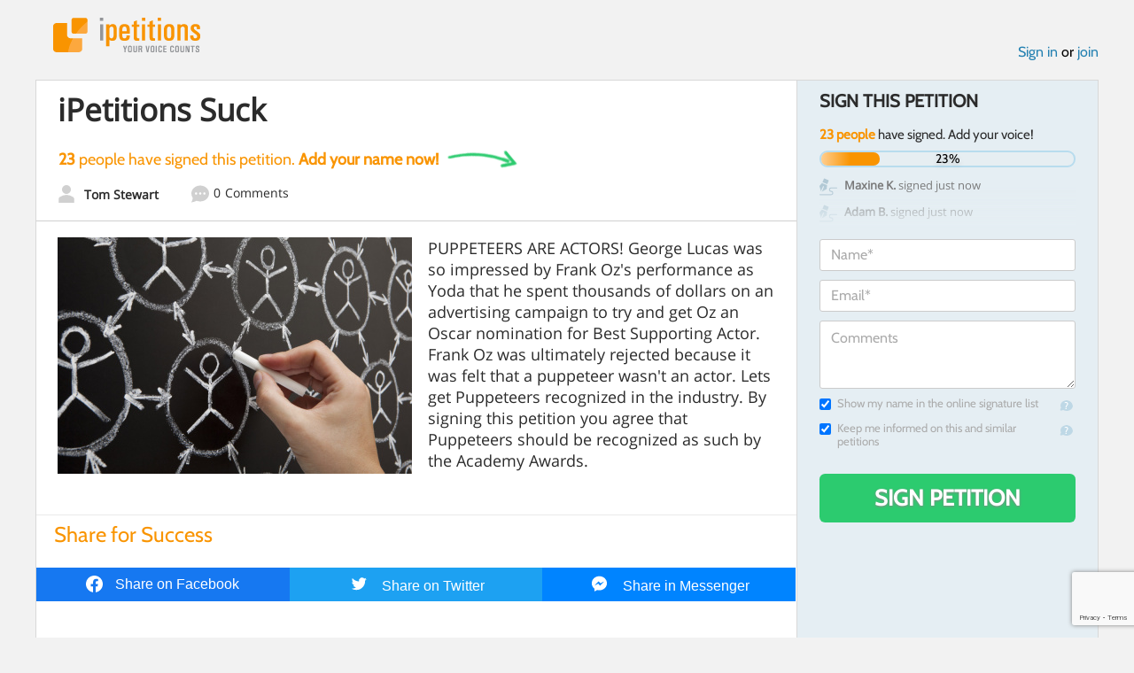

--- FILE ---
content_type: text/html; charset=utf-8
request_url: https://www.google.com/recaptcha/api2/anchor?ar=1&k=6LcFiWspAAAAAC7kwjTJ-C25bnrLYUjPVW3kG27E&co=aHR0cHM6Ly93d3cuaXBldGl0aW9ucy5jb206NDQz&hl=en&v=PoyoqOPhxBO7pBk68S4YbpHZ&size=invisible&anchor-ms=20000&execute-ms=30000&cb=j3cqv8x8cpfe
body_size: 48974
content:
<!DOCTYPE HTML><html dir="ltr" lang="en"><head><meta http-equiv="Content-Type" content="text/html; charset=UTF-8">
<meta http-equiv="X-UA-Compatible" content="IE=edge">
<title>reCAPTCHA</title>
<style type="text/css">
/* cyrillic-ext */
@font-face {
  font-family: 'Roboto';
  font-style: normal;
  font-weight: 400;
  font-stretch: 100%;
  src: url(//fonts.gstatic.com/s/roboto/v48/KFO7CnqEu92Fr1ME7kSn66aGLdTylUAMa3GUBHMdazTgWw.woff2) format('woff2');
  unicode-range: U+0460-052F, U+1C80-1C8A, U+20B4, U+2DE0-2DFF, U+A640-A69F, U+FE2E-FE2F;
}
/* cyrillic */
@font-face {
  font-family: 'Roboto';
  font-style: normal;
  font-weight: 400;
  font-stretch: 100%;
  src: url(//fonts.gstatic.com/s/roboto/v48/KFO7CnqEu92Fr1ME7kSn66aGLdTylUAMa3iUBHMdazTgWw.woff2) format('woff2');
  unicode-range: U+0301, U+0400-045F, U+0490-0491, U+04B0-04B1, U+2116;
}
/* greek-ext */
@font-face {
  font-family: 'Roboto';
  font-style: normal;
  font-weight: 400;
  font-stretch: 100%;
  src: url(//fonts.gstatic.com/s/roboto/v48/KFO7CnqEu92Fr1ME7kSn66aGLdTylUAMa3CUBHMdazTgWw.woff2) format('woff2');
  unicode-range: U+1F00-1FFF;
}
/* greek */
@font-face {
  font-family: 'Roboto';
  font-style: normal;
  font-weight: 400;
  font-stretch: 100%;
  src: url(//fonts.gstatic.com/s/roboto/v48/KFO7CnqEu92Fr1ME7kSn66aGLdTylUAMa3-UBHMdazTgWw.woff2) format('woff2');
  unicode-range: U+0370-0377, U+037A-037F, U+0384-038A, U+038C, U+038E-03A1, U+03A3-03FF;
}
/* math */
@font-face {
  font-family: 'Roboto';
  font-style: normal;
  font-weight: 400;
  font-stretch: 100%;
  src: url(//fonts.gstatic.com/s/roboto/v48/KFO7CnqEu92Fr1ME7kSn66aGLdTylUAMawCUBHMdazTgWw.woff2) format('woff2');
  unicode-range: U+0302-0303, U+0305, U+0307-0308, U+0310, U+0312, U+0315, U+031A, U+0326-0327, U+032C, U+032F-0330, U+0332-0333, U+0338, U+033A, U+0346, U+034D, U+0391-03A1, U+03A3-03A9, U+03B1-03C9, U+03D1, U+03D5-03D6, U+03F0-03F1, U+03F4-03F5, U+2016-2017, U+2034-2038, U+203C, U+2040, U+2043, U+2047, U+2050, U+2057, U+205F, U+2070-2071, U+2074-208E, U+2090-209C, U+20D0-20DC, U+20E1, U+20E5-20EF, U+2100-2112, U+2114-2115, U+2117-2121, U+2123-214F, U+2190, U+2192, U+2194-21AE, U+21B0-21E5, U+21F1-21F2, U+21F4-2211, U+2213-2214, U+2216-22FF, U+2308-230B, U+2310, U+2319, U+231C-2321, U+2336-237A, U+237C, U+2395, U+239B-23B7, U+23D0, U+23DC-23E1, U+2474-2475, U+25AF, U+25B3, U+25B7, U+25BD, U+25C1, U+25CA, U+25CC, U+25FB, U+266D-266F, U+27C0-27FF, U+2900-2AFF, U+2B0E-2B11, U+2B30-2B4C, U+2BFE, U+3030, U+FF5B, U+FF5D, U+1D400-1D7FF, U+1EE00-1EEFF;
}
/* symbols */
@font-face {
  font-family: 'Roboto';
  font-style: normal;
  font-weight: 400;
  font-stretch: 100%;
  src: url(//fonts.gstatic.com/s/roboto/v48/KFO7CnqEu92Fr1ME7kSn66aGLdTylUAMaxKUBHMdazTgWw.woff2) format('woff2');
  unicode-range: U+0001-000C, U+000E-001F, U+007F-009F, U+20DD-20E0, U+20E2-20E4, U+2150-218F, U+2190, U+2192, U+2194-2199, U+21AF, U+21E6-21F0, U+21F3, U+2218-2219, U+2299, U+22C4-22C6, U+2300-243F, U+2440-244A, U+2460-24FF, U+25A0-27BF, U+2800-28FF, U+2921-2922, U+2981, U+29BF, U+29EB, U+2B00-2BFF, U+4DC0-4DFF, U+FFF9-FFFB, U+10140-1018E, U+10190-1019C, U+101A0, U+101D0-101FD, U+102E0-102FB, U+10E60-10E7E, U+1D2C0-1D2D3, U+1D2E0-1D37F, U+1F000-1F0FF, U+1F100-1F1AD, U+1F1E6-1F1FF, U+1F30D-1F30F, U+1F315, U+1F31C, U+1F31E, U+1F320-1F32C, U+1F336, U+1F378, U+1F37D, U+1F382, U+1F393-1F39F, U+1F3A7-1F3A8, U+1F3AC-1F3AF, U+1F3C2, U+1F3C4-1F3C6, U+1F3CA-1F3CE, U+1F3D4-1F3E0, U+1F3ED, U+1F3F1-1F3F3, U+1F3F5-1F3F7, U+1F408, U+1F415, U+1F41F, U+1F426, U+1F43F, U+1F441-1F442, U+1F444, U+1F446-1F449, U+1F44C-1F44E, U+1F453, U+1F46A, U+1F47D, U+1F4A3, U+1F4B0, U+1F4B3, U+1F4B9, U+1F4BB, U+1F4BF, U+1F4C8-1F4CB, U+1F4D6, U+1F4DA, U+1F4DF, U+1F4E3-1F4E6, U+1F4EA-1F4ED, U+1F4F7, U+1F4F9-1F4FB, U+1F4FD-1F4FE, U+1F503, U+1F507-1F50B, U+1F50D, U+1F512-1F513, U+1F53E-1F54A, U+1F54F-1F5FA, U+1F610, U+1F650-1F67F, U+1F687, U+1F68D, U+1F691, U+1F694, U+1F698, U+1F6AD, U+1F6B2, U+1F6B9-1F6BA, U+1F6BC, U+1F6C6-1F6CF, U+1F6D3-1F6D7, U+1F6E0-1F6EA, U+1F6F0-1F6F3, U+1F6F7-1F6FC, U+1F700-1F7FF, U+1F800-1F80B, U+1F810-1F847, U+1F850-1F859, U+1F860-1F887, U+1F890-1F8AD, U+1F8B0-1F8BB, U+1F8C0-1F8C1, U+1F900-1F90B, U+1F93B, U+1F946, U+1F984, U+1F996, U+1F9E9, U+1FA00-1FA6F, U+1FA70-1FA7C, U+1FA80-1FA89, U+1FA8F-1FAC6, U+1FACE-1FADC, U+1FADF-1FAE9, U+1FAF0-1FAF8, U+1FB00-1FBFF;
}
/* vietnamese */
@font-face {
  font-family: 'Roboto';
  font-style: normal;
  font-weight: 400;
  font-stretch: 100%;
  src: url(//fonts.gstatic.com/s/roboto/v48/KFO7CnqEu92Fr1ME7kSn66aGLdTylUAMa3OUBHMdazTgWw.woff2) format('woff2');
  unicode-range: U+0102-0103, U+0110-0111, U+0128-0129, U+0168-0169, U+01A0-01A1, U+01AF-01B0, U+0300-0301, U+0303-0304, U+0308-0309, U+0323, U+0329, U+1EA0-1EF9, U+20AB;
}
/* latin-ext */
@font-face {
  font-family: 'Roboto';
  font-style: normal;
  font-weight: 400;
  font-stretch: 100%;
  src: url(//fonts.gstatic.com/s/roboto/v48/KFO7CnqEu92Fr1ME7kSn66aGLdTylUAMa3KUBHMdazTgWw.woff2) format('woff2');
  unicode-range: U+0100-02BA, U+02BD-02C5, U+02C7-02CC, U+02CE-02D7, U+02DD-02FF, U+0304, U+0308, U+0329, U+1D00-1DBF, U+1E00-1E9F, U+1EF2-1EFF, U+2020, U+20A0-20AB, U+20AD-20C0, U+2113, U+2C60-2C7F, U+A720-A7FF;
}
/* latin */
@font-face {
  font-family: 'Roboto';
  font-style: normal;
  font-weight: 400;
  font-stretch: 100%;
  src: url(//fonts.gstatic.com/s/roboto/v48/KFO7CnqEu92Fr1ME7kSn66aGLdTylUAMa3yUBHMdazQ.woff2) format('woff2');
  unicode-range: U+0000-00FF, U+0131, U+0152-0153, U+02BB-02BC, U+02C6, U+02DA, U+02DC, U+0304, U+0308, U+0329, U+2000-206F, U+20AC, U+2122, U+2191, U+2193, U+2212, U+2215, U+FEFF, U+FFFD;
}
/* cyrillic-ext */
@font-face {
  font-family: 'Roboto';
  font-style: normal;
  font-weight: 500;
  font-stretch: 100%;
  src: url(//fonts.gstatic.com/s/roboto/v48/KFO7CnqEu92Fr1ME7kSn66aGLdTylUAMa3GUBHMdazTgWw.woff2) format('woff2');
  unicode-range: U+0460-052F, U+1C80-1C8A, U+20B4, U+2DE0-2DFF, U+A640-A69F, U+FE2E-FE2F;
}
/* cyrillic */
@font-face {
  font-family: 'Roboto';
  font-style: normal;
  font-weight: 500;
  font-stretch: 100%;
  src: url(//fonts.gstatic.com/s/roboto/v48/KFO7CnqEu92Fr1ME7kSn66aGLdTylUAMa3iUBHMdazTgWw.woff2) format('woff2');
  unicode-range: U+0301, U+0400-045F, U+0490-0491, U+04B0-04B1, U+2116;
}
/* greek-ext */
@font-face {
  font-family: 'Roboto';
  font-style: normal;
  font-weight: 500;
  font-stretch: 100%;
  src: url(//fonts.gstatic.com/s/roboto/v48/KFO7CnqEu92Fr1ME7kSn66aGLdTylUAMa3CUBHMdazTgWw.woff2) format('woff2');
  unicode-range: U+1F00-1FFF;
}
/* greek */
@font-face {
  font-family: 'Roboto';
  font-style: normal;
  font-weight: 500;
  font-stretch: 100%;
  src: url(//fonts.gstatic.com/s/roboto/v48/KFO7CnqEu92Fr1ME7kSn66aGLdTylUAMa3-UBHMdazTgWw.woff2) format('woff2');
  unicode-range: U+0370-0377, U+037A-037F, U+0384-038A, U+038C, U+038E-03A1, U+03A3-03FF;
}
/* math */
@font-face {
  font-family: 'Roboto';
  font-style: normal;
  font-weight: 500;
  font-stretch: 100%;
  src: url(//fonts.gstatic.com/s/roboto/v48/KFO7CnqEu92Fr1ME7kSn66aGLdTylUAMawCUBHMdazTgWw.woff2) format('woff2');
  unicode-range: U+0302-0303, U+0305, U+0307-0308, U+0310, U+0312, U+0315, U+031A, U+0326-0327, U+032C, U+032F-0330, U+0332-0333, U+0338, U+033A, U+0346, U+034D, U+0391-03A1, U+03A3-03A9, U+03B1-03C9, U+03D1, U+03D5-03D6, U+03F0-03F1, U+03F4-03F5, U+2016-2017, U+2034-2038, U+203C, U+2040, U+2043, U+2047, U+2050, U+2057, U+205F, U+2070-2071, U+2074-208E, U+2090-209C, U+20D0-20DC, U+20E1, U+20E5-20EF, U+2100-2112, U+2114-2115, U+2117-2121, U+2123-214F, U+2190, U+2192, U+2194-21AE, U+21B0-21E5, U+21F1-21F2, U+21F4-2211, U+2213-2214, U+2216-22FF, U+2308-230B, U+2310, U+2319, U+231C-2321, U+2336-237A, U+237C, U+2395, U+239B-23B7, U+23D0, U+23DC-23E1, U+2474-2475, U+25AF, U+25B3, U+25B7, U+25BD, U+25C1, U+25CA, U+25CC, U+25FB, U+266D-266F, U+27C0-27FF, U+2900-2AFF, U+2B0E-2B11, U+2B30-2B4C, U+2BFE, U+3030, U+FF5B, U+FF5D, U+1D400-1D7FF, U+1EE00-1EEFF;
}
/* symbols */
@font-face {
  font-family: 'Roboto';
  font-style: normal;
  font-weight: 500;
  font-stretch: 100%;
  src: url(//fonts.gstatic.com/s/roboto/v48/KFO7CnqEu92Fr1ME7kSn66aGLdTylUAMaxKUBHMdazTgWw.woff2) format('woff2');
  unicode-range: U+0001-000C, U+000E-001F, U+007F-009F, U+20DD-20E0, U+20E2-20E4, U+2150-218F, U+2190, U+2192, U+2194-2199, U+21AF, U+21E6-21F0, U+21F3, U+2218-2219, U+2299, U+22C4-22C6, U+2300-243F, U+2440-244A, U+2460-24FF, U+25A0-27BF, U+2800-28FF, U+2921-2922, U+2981, U+29BF, U+29EB, U+2B00-2BFF, U+4DC0-4DFF, U+FFF9-FFFB, U+10140-1018E, U+10190-1019C, U+101A0, U+101D0-101FD, U+102E0-102FB, U+10E60-10E7E, U+1D2C0-1D2D3, U+1D2E0-1D37F, U+1F000-1F0FF, U+1F100-1F1AD, U+1F1E6-1F1FF, U+1F30D-1F30F, U+1F315, U+1F31C, U+1F31E, U+1F320-1F32C, U+1F336, U+1F378, U+1F37D, U+1F382, U+1F393-1F39F, U+1F3A7-1F3A8, U+1F3AC-1F3AF, U+1F3C2, U+1F3C4-1F3C6, U+1F3CA-1F3CE, U+1F3D4-1F3E0, U+1F3ED, U+1F3F1-1F3F3, U+1F3F5-1F3F7, U+1F408, U+1F415, U+1F41F, U+1F426, U+1F43F, U+1F441-1F442, U+1F444, U+1F446-1F449, U+1F44C-1F44E, U+1F453, U+1F46A, U+1F47D, U+1F4A3, U+1F4B0, U+1F4B3, U+1F4B9, U+1F4BB, U+1F4BF, U+1F4C8-1F4CB, U+1F4D6, U+1F4DA, U+1F4DF, U+1F4E3-1F4E6, U+1F4EA-1F4ED, U+1F4F7, U+1F4F9-1F4FB, U+1F4FD-1F4FE, U+1F503, U+1F507-1F50B, U+1F50D, U+1F512-1F513, U+1F53E-1F54A, U+1F54F-1F5FA, U+1F610, U+1F650-1F67F, U+1F687, U+1F68D, U+1F691, U+1F694, U+1F698, U+1F6AD, U+1F6B2, U+1F6B9-1F6BA, U+1F6BC, U+1F6C6-1F6CF, U+1F6D3-1F6D7, U+1F6E0-1F6EA, U+1F6F0-1F6F3, U+1F6F7-1F6FC, U+1F700-1F7FF, U+1F800-1F80B, U+1F810-1F847, U+1F850-1F859, U+1F860-1F887, U+1F890-1F8AD, U+1F8B0-1F8BB, U+1F8C0-1F8C1, U+1F900-1F90B, U+1F93B, U+1F946, U+1F984, U+1F996, U+1F9E9, U+1FA00-1FA6F, U+1FA70-1FA7C, U+1FA80-1FA89, U+1FA8F-1FAC6, U+1FACE-1FADC, U+1FADF-1FAE9, U+1FAF0-1FAF8, U+1FB00-1FBFF;
}
/* vietnamese */
@font-face {
  font-family: 'Roboto';
  font-style: normal;
  font-weight: 500;
  font-stretch: 100%;
  src: url(//fonts.gstatic.com/s/roboto/v48/KFO7CnqEu92Fr1ME7kSn66aGLdTylUAMa3OUBHMdazTgWw.woff2) format('woff2');
  unicode-range: U+0102-0103, U+0110-0111, U+0128-0129, U+0168-0169, U+01A0-01A1, U+01AF-01B0, U+0300-0301, U+0303-0304, U+0308-0309, U+0323, U+0329, U+1EA0-1EF9, U+20AB;
}
/* latin-ext */
@font-face {
  font-family: 'Roboto';
  font-style: normal;
  font-weight: 500;
  font-stretch: 100%;
  src: url(//fonts.gstatic.com/s/roboto/v48/KFO7CnqEu92Fr1ME7kSn66aGLdTylUAMa3KUBHMdazTgWw.woff2) format('woff2');
  unicode-range: U+0100-02BA, U+02BD-02C5, U+02C7-02CC, U+02CE-02D7, U+02DD-02FF, U+0304, U+0308, U+0329, U+1D00-1DBF, U+1E00-1E9F, U+1EF2-1EFF, U+2020, U+20A0-20AB, U+20AD-20C0, U+2113, U+2C60-2C7F, U+A720-A7FF;
}
/* latin */
@font-face {
  font-family: 'Roboto';
  font-style: normal;
  font-weight: 500;
  font-stretch: 100%;
  src: url(//fonts.gstatic.com/s/roboto/v48/KFO7CnqEu92Fr1ME7kSn66aGLdTylUAMa3yUBHMdazQ.woff2) format('woff2');
  unicode-range: U+0000-00FF, U+0131, U+0152-0153, U+02BB-02BC, U+02C6, U+02DA, U+02DC, U+0304, U+0308, U+0329, U+2000-206F, U+20AC, U+2122, U+2191, U+2193, U+2212, U+2215, U+FEFF, U+FFFD;
}
/* cyrillic-ext */
@font-face {
  font-family: 'Roboto';
  font-style: normal;
  font-weight: 900;
  font-stretch: 100%;
  src: url(//fonts.gstatic.com/s/roboto/v48/KFO7CnqEu92Fr1ME7kSn66aGLdTylUAMa3GUBHMdazTgWw.woff2) format('woff2');
  unicode-range: U+0460-052F, U+1C80-1C8A, U+20B4, U+2DE0-2DFF, U+A640-A69F, U+FE2E-FE2F;
}
/* cyrillic */
@font-face {
  font-family: 'Roboto';
  font-style: normal;
  font-weight: 900;
  font-stretch: 100%;
  src: url(//fonts.gstatic.com/s/roboto/v48/KFO7CnqEu92Fr1ME7kSn66aGLdTylUAMa3iUBHMdazTgWw.woff2) format('woff2');
  unicode-range: U+0301, U+0400-045F, U+0490-0491, U+04B0-04B1, U+2116;
}
/* greek-ext */
@font-face {
  font-family: 'Roboto';
  font-style: normal;
  font-weight: 900;
  font-stretch: 100%;
  src: url(//fonts.gstatic.com/s/roboto/v48/KFO7CnqEu92Fr1ME7kSn66aGLdTylUAMa3CUBHMdazTgWw.woff2) format('woff2');
  unicode-range: U+1F00-1FFF;
}
/* greek */
@font-face {
  font-family: 'Roboto';
  font-style: normal;
  font-weight: 900;
  font-stretch: 100%;
  src: url(//fonts.gstatic.com/s/roboto/v48/KFO7CnqEu92Fr1ME7kSn66aGLdTylUAMa3-UBHMdazTgWw.woff2) format('woff2');
  unicode-range: U+0370-0377, U+037A-037F, U+0384-038A, U+038C, U+038E-03A1, U+03A3-03FF;
}
/* math */
@font-face {
  font-family: 'Roboto';
  font-style: normal;
  font-weight: 900;
  font-stretch: 100%;
  src: url(//fonts.gstatic.com/s/roboto/v48/KFO7CnqEu92Fr1ME7kSn66aGLdTylUAMawCUBHMdazTgWw.woff2) format('woff2');
  unicode-range: U+0302-0303, U+0305, U+0307-0308, U+0310, U+0312, U+0315, U+031A, U+0326-0327, U+032C, U+032F-0330, U+0332-0333, U+0338, U+033A, U+0346, U+034D, U+0391-03A1, U+03A3-03A9, U+03B1-03C9, U+03D1, U+03D5-03D6, U+03F0-03F1, U+03F4-03F5, U+2016-2017, U+2034-2038, U+203C, U+2040, U+2043, U+2047, U+2050, U+2057, U+205F, U+2070-2071, U+2074-208E, U+2090-209C, U+20D0-20DC, U+20E1, U+20E5-20EF, U+2100-2112, U+2114-2115, U+2117-2121, U+2123-214F, U+2190, U+2192, U+2194-21AE, U+21B0-21E5, U+21F1-21F2, U+21F4-2211, U+2213-2214, U+2216-22FF, U+2308-230B, U+2310, U+2319, U+231C-2321, U+2336-237A, U+237C, U+2395, U+239B-23B7, U+23D0, U+23DC-23E1, U+2474-2475, U+25AF, U+25B3, U+25B7, U+25BD, U+25C1, U+25CA, U+25CC, U+25FB, U+266D-266F, U+27C0-27FF, U+2900-2AFF, U+2B0E-2B11, U+2B30-2B4C, U+2BFE, U+3030, U+FF5B, U+FF5D, U+1D400-1D7FF, U+1EE00-1EEFF;
}
/* symbols */
@font-face {
  font-family: 'Roboto';
  font-style: normal;
  font-weight: 900;
  font-stretch: 100%;
  src: url(//fonts.gstatic.com/s/roboto/v48/KFO7CnqEu92Fr1ME7kSn66aGLdTylUAMaxKUBHMdazTgWw.woff2) format('woff2');
  unicode-range: U+0001-000C, U+000E-001F, U+007F-009F, U+20DD-20E0, U+20E2-20E4, U+2150-218F, U+2190, U+2192, U+2194-2199, U+21AF, U+21E6-21F0, U+21F3, U+2218-2219, U+2299, U+22C4-22C6, U+2300-243F, U+2440-244A, U+2460-24FF, U+25A0-27BF, U+2800-28FF, U+2921-2922, U+2981, U+29BF, U+29EB, U+2B00-2BFF, U+4DC0-4DFF, U+FFF9-FFFB, U+10140-1018E, U+10190-1019C, U+101A0, U+101D0-101FD, U+102E0-102FB, U+10E60-10E7E, U+1D2C0-1D2D3, U+1D2E0-1D37F, U+1F000-1F0FF, U+1F100-1F1AD, U+1F1E6-1F1FF, U+1F30D-1F30F, U+1F315, U+1F31C, U+1F31E, U+1F320-1F32C, U+1F336, U+1F378, U+1F37D, U+1F382, U+1F393-1F39F, U+1F3A7-1F3A8, U+1F3AC-1F3AF, U+1F3C2, U+1F3C4-1F3C6, U+1F3CA-1F3CE, U+1F3D4-1F3E0, U+1F3ED, U+1F3F1-1F3F3, U+1F3F5-1F3F7, U+1F408, U+1F415, U+1F41F, U+1F426, U+1F43F, U+1F441-1F442, U+1F444, U+1F446-1F449, U+1F44C-1F44E, U+1F453, U+1F46A, U+1F47D, U+1F4A3, U+1F4B0, U+1F4B3, U+1F4B9, U+1F4BB, U+1F4BF, U+1F4C8-1F4CB, U+1F4D6, U+1F4DA, U+1F4DF, U+1F4E3-1F4E6, U+1F4EA-1F4ED, U+1F4F7, U+1F4F9-1F4FB, U+1F4FD-1F4FE, U+1F503, U+1F507-1F50B, U+1F50D, U+1F512-1F513, U+1F53E-1F54A, U+1F54F-1F5FA, U+1F610, U+1F650-1F67F, U+1F687, U+1F68D, U+1F691, U+1F694, U+1F698, U+1F6AD, U+1F6B2, U+1F6B9-1F6BA, U+1F6BC, U+1F6C6-1F6CF, U+1F6D3-1F6D7, U+1F6E0-1F6EA, U+1F6F0-1F6F3, U+1F6F7-1F6FC, U+1F700-1F7FF, U+1F800-1F80B, U+1F810-1F847, U+1F850-1F859, U+1F860-1F887, U+1F890-1F8AD, U+1F8B0-1F8BB, U+1F8C0-1F8C1, U+1F900-1F90B, U+1F93B, U+1F946, U+1F984, U+1F996, U+1F9E9, U+1FA00-1FA6F, U+1FA70-1FA7C, U+1FA80-1FA89, U+1FA8F-1FAC6, U+1FACE-1FADC, U+1FADF-1FAE9, U+1FAF0-1FAF8, U+1FB00-1FBFF;
}
/* vietnamese */
@font-face {
  font-family: 'Roboto';
  font-style: normal;
  font-weight: 900;
  font-stretch: 100%;
  src: url(//fonts.gstatic.com/s/roboto/v48/KFO7CnqEu92Fr1ME7kSn66aGLdTylUAMa3OUBHMdazTgWw.woff2) format('woff2');
  unicode-range: U+0102-0103, U+0110-0111, U+0128-0129, U+0168-0169, U+01A0-01A1, U+01AF-01B0, U+0300-0301, U+0303-0304, U+0308-0309, U+0323, U+0329, U+1EA0-1EF9, U+20AB;
}
/* latin-ext */
@font-face {
  font-family: 'Roboto';
  font-style: normal;
  font-weight: 900;
  font-stretch: 100%;
  src: url(//fonts.gstatic.com/s/roboto/v48/KFO7CnqEu92Fr1ME7kSn66aGLdTylUAMa3KUBHMdazTgWw.woff2) format('woff2');
  unicode-range: U+0100-02BA, U+02BD-02C5, U+02C7-02CC, U+02CE-02D7, U+02DD-02FF, U+0304, U+0308, U+0329, U+1D00-1DBF, U+1E00-1E9F, U+1EF2-1EFF, U+2020, U+20A0-20AB, U+20AD-20C0, U+2113, U+2C60-2C7F, U+A720-A7FF;
}
/* latin */
@font-face {
  font-family: 'Roboto';
  font-style: normal;
  font-weight: 900;
  font-stretch: 100%;
  src: url(//fonts.gstatic.com/s/roboto/v48/KFO7CnqEu92Fr1ME7kSn66aGLdTylUAMa3yUBHMdazQ.woff2) format('woff2');
  unicode-range: U+0000-00FF, U+0131, U+0152-0153, U+02BB-02BC, U+02C6, U+02DA, U+02DC, U+0304, U+0308, U+0329, U+2000-206F, U+20AC, U+2122, U+2191, U+2193, U+2212, U+2215, U+FEFF, U+FFFD;
}

</style>
<link rel="stylesheet" type="text/css" href="https://www.gstatic.com/recaptcha/releases/PoyoqOPhxBO7pBk68S4YbpHZ/styles__ltr.css">
<script nonce="6d5ieVtLshcP9LHP9iUvGw" type="text/javascript">window['__recaptcha_api'] = 'https://www.google.com/recaptcha/api2/';</script>
<script type="text/javascript" src="https://www.gstatic.com/recaptcha/releases/PoyoqOPhxBO7pBk68S4YbpHZ/recaptcha__en.js" nonce="6d5ieVtLshcP9LHP9iUvGw">
      
    </script></head>
<body><div id="rc-anchor-alert" class="rc-anchor-alert"></div>
<input type="hidden" id="recaptcha-token" value="[base64]">
<script type="text/javascript" nonce="6d5ieVtLshcP9LHP9iUvGw">
      recaptcha.anchor.Main.init("[\x22ainput\x22,[\x22bgdata\x22,\x22\x22,\[base64]/[base64]/[base64]/ZyhXLGgpOnEoW04sMjEsbF0sVywwKSxoKSxmYWxzZSxmYWxzZSl9Y2F0Y2goayl7RygzNTgsVyk/[base64]/[base64]/[base64]/[base64]/[base64]/[base64]/[base64]/bmV3IEJbT10oRFswXSk6dz09Mj9uZXcgQltPXShEWzBdLERbMV0pOnc9PTM/bmV3IEJbT10oRFswXSxEWzFdLERbMl0pOnc9PTQ/[base64]/[base64]/[base64]/[base64]/[base64]\\u003d\x22,\[base64]\x22,\x22Zgliw6ZELmHCm8OuFcOHwqzDpcKMw5/DowECw5vCs8KAwpILw6jChCjCm8OIwqrCusKDwqc1CyXCsE5iasOub8KKaMKCM8OeXsO7w69QEAXDm8KGbMOWfjt3A8Kvw7YLw63CmMKKwqcww6fDs8O7w7/DsHdsQxxaVDxzOy7Dl8Opw4rCrcO8ZhZEACjCjsKGKlRTw75ZYVhYw7QbUy9YDMKtw7/CogczaMOmSsOxY8K2w7Bhw7PDrTdAw5vDpsOYW8KWFcKZCcO/[base64]/[base64]/[base64]/wpcmQGRhw606wq7CqMO5w4dzB8K+YMODDMKQA1fChXPDuwMtw4XCtsOzbjE+QmrDsxIgL3nCgMKYT1DDoDnDlXjCuGoNw4pabD/CpMO5WcKNw6jCpMK1w5XCqE8/JMKQVyHDocKcw6XCjyHCpjrClsOyQcO9VcKNw59hwr/CuClaBnh2w6d7wpxlIHdwcHJnw4Ifw4tMw53DkXIWC0jCh8K3w6tyw6wBw6zCr8KKwqPDisKuY8OPeDFkw6RQwqk+w6EGw6gHwpvDkTLCrEnCm8Omw6p5OHduwrnDmsKOcMO7VXM5wq8SBTkWQ8O9cQcTYsOuPsOsw63DrcKXUl/CscK7TQJoT3Zqw6LCnDjDr3DDvVIFecKwVhrCg15pZMK2CMOGJMOqw7/[base64]/DrsKwExx4DW3DiUvCmcKkBGTDgcKhw6N0cSQLwpk3bsKDD8KBwoNMw5h0GsOhb8ObwqEAwoXCl3/CssKWwqASYsKaw5x0REzCjXxaCMOjT8O3O8OBacK2X13DmRDDp3zDsE/DhxzDvMOtw51jwrBMwrjDnMKYwqPDkndrw4kmNMKhwrTDosKfwrHCqTkXT8KCeMKaw68uE1/DnsOJwoYPCsKRZMOfAn3DvMKNw5RKPWJyaR3CqDjDvMKBGAfDtHMrw7/CgiTCjBfCjcKdH0TCuG7CssOmf0oAwpN9w5EGVsOmY1tSw5DCt2bCvMKyNl/ChW3CuTJ7wobDjknCkcO+woXCp2RwSsK/UcKYw5dyVsKQw6MSX8K3wqHCuB9ZRjkhIGDDrh5DwoYaQXYDbD8Uw6M0w7HDgxp0OsO6SEXDvz/DjgLDocKiWcOiwrgbS2dZwosVXlUgRsO6ZWoqwovDoy1iwqh0SsKJNnItD8OOw5nDk8OBwpbDiMKJZsOJwrInQ8KHw7PCpsOtwpfCgh0BQj/DqUk7w4LCiGjDqnQHw4QpLcOhwpDCjcKcw4nCo8KPDSPDkH9iw57DjMK8dsOvwqpOwqnDo1/[base64]/CocOPK3PCvsKvwqHCknPDoE7Di8OGajgIV8KRw6Zmw5rDgEzDt8O4IcKUUQDDiHjDqMK4HcOpDnEjw40xWsORwpgpG8ObLRgZwqnCuMOjwpoAwo0UZUTDoHsfwojDq8KzwpXDksK+woRmGBDClMKMBWEjwqvDosKgXy8qJ8OuwoHCoD/DqcO9dkEqwo7CpsKGFcOkaU7CqsOgw43DtcKXw5DDj2xXw7h+czRdw6laenEYJWLDlcOhLUvCvmnCrm3DtsOpLWXCosOxHhjClFXCgVdlDsOmwofCjkTDkHsUGUrDjmbDrsK9wqYfLhcTSsOhRMKSwqnCnsOjJSrDrgLDgMOKGcO/wo/DtMK3J3bDm1zDrRo2woDCkcO8FMOcVhhGQUzCkcKgBsOcC8OdI2nCocKLBsO3XXXDlX3DscKxMMOiw7VXwqfDicKOw5rDjk5JD2vDtDQSwp3CqMO9Z8OmwqDCsErDv8Oaw6nDlMKJHxnCl8OAJm8Fw7sPBUTChcOBw4jDkcO1GgAjwqYew7/Du3Now4A+akzCqzJHw4DChw3Chx3CqMO0RAfCrsO6wozCisOCw58WeXMPw79BSsOVU8KGWlvCgMKnw7TCm8K7FsKXwrA/O8KZwovCm8K2wqloKcKOd8KhfyPCicOYwrkswqlcwpbDgETDisO7w6PCvhDCocKmwpnCvsK9DcOiC3oQw7PCpTYmacKTwoHDrMOaw6zCrMK/CsKnw4/DsMOhOsOPw6rDh8KBwpHDlXU/C0EHw6/CnDvDjycMw6teaw9Zwq8eNsOewrMkwojDicKHesKsMFB9T0HCiMO7KVp7V8KXwqczI8Omw4PDklQefMK/HsKMw6XCiyvDrsOpwolEWMOvw7vDnyJLwpDCusOGwporRQt+dsO4URbCkHAfwqN7wrLDpAPDmSbDnMKhwpYqwo3DvzfDlcKtwoPDhRPCmsKRMMKowpQQAi7Ct8KoZQYEwoVIw47ChMKmw4HDusOlacK/[base64]/CjEZ/A8KHD8Otw6FKDsKIWMO+DBwuw7DCoMO1cxLCisKJwrEhUWrDlMOgw5xKwoAjNMOwBMKTFT/[base64]/w6/DkjIkwqlKccO+wpDCuETDmsOzWMOfwr/[base64]/O3jChsKObsO2wpR8wr/DsMOLwrPCt8Ocw6vDp8OiUsK6c2DDiMK1Zloxw5/DrQjCiMKDCMKYwox5wpTCt8OUw54MwrPChExKJ8Obw7ocFRsRdnkdbF0xHsO8w6lZUynDsl3CuQsjRH7ClsKgwpoUUmxEwrUrfGBAKRpdw6JOw5YXwpAPwrjCuR7DjUHCszbDuzPDqlU4EzAQQHbCoB8iHcO4w47DuGPCn8O7f8O0IsKBw4HDqsKZaMK/w6Fmwr/[base64]/CgMOJwoTDjCHCgQDDiwJww6I/AMODVcOiwqfCmUfCtMOnw6gJXMK7wrvDq8K/dn9xwqrCjWrDssKKwoRrwr07Y8KDaMKIXMOUfQ9fwo53IMKYwrLDi0zDhQFywr/CncK+c8OQw7kxWcKTZiAEwpdrwoNpRMKcQsKrOsKaBDNCworDo8O1YxJPeXlPQ0UYNzDDgXICFsO4a8O5wrvDv8K0fQVVcMOINQB5WcK7w6vDtidgwpJ5Z0nCnndIK3fDo8OHw5nCvMKnKCLCuV5NEDPCgl7DocKIL17CmBUNwq3CnMOmw4/DoD/CqFIgw5nCs8O3wooTw4TCqMOuUcOENsKBw6TCjcOtETwtKE3Cj8KUB8OvwpURC8KrJGvDnsODHsOmASjDiHPDmsOtwqPDhDXCjsO3FMO7w7vCvmIQCTfCrHAmwojCrMKFTsOocMK/RMKew6HDo3vCp8OSwpPDqcKpGUM5w4rCn8Oiwo/CnAcAQcKzw6TDoFMHwpLDisKFw6PDrMOiwqbDqMOaHcOLwpbCh2XDgUnDpzBXw7x4wo7ClGAuwqjDi8KPw7bDhBZMPRB5AsOWZsK7VsOuRsKTUFdowolrw5g2wp1hNlfDvjodFcOTBcKcw7cywoXDusKAQ1DCtWEDw589wqbDnAxawoxFwqhfHHTDjlV/LG5qw7rDo8O4BcKrNHfDtMOkwphiw4zDhcOoLMOjwpwkw6MLH20Lw4x/LkvCvxvDpTjCjFzCriHCmWggw6PCuhnDnsORw7TCmhjCsMK9QhZ3w7lfw5A6wqrDqMOeewhvwrAZwowFcMK/fcOZU8OoU0A2TcOzGTbDl8Oxe8KafDdzwrrDrsOVw4/[base64]/CuG/Ds8OnfcOuw6DCkcOsVRhGwojCqMOhWxvCnnVowqrDsgADw7MLJ2rCqQFOw5RNDhvCokrDv3XCtQJleGxPRcONw7wBMsKLEnHDgsOTwrDCssKpbsO/OsObwrXCmHnDpsOaeDcywrrCqX3DusK7CMKNEsKTw5/[base64]/w73Di8KAwqvCocO4YsKzwpIDecOEQ8KwM8OhE34AwpfCt8KfaMKxdxFrDMOQOm/DksOcw5I7BjbDjFDCiQbCk8OJw6zDmjbClgfCq8O2woUiw49RwqQcwqHCu8K7wovCpDxbwq9OY3HDpMKGwoBqBXkoZmlNVWbDtMKmeAIxAwwffMOzMMKDJcKUeQjCn8K9NQrClsKcJcKbw4jDtRl3UTocwr8ESMO4wrzCqx5lDsKsQC/DmcKUwqRaw7MwC8OZFxnDqjTCjCwCw4s/w5jDi8K9w4rCl1YFPFZSbcOCPMOHG8O2wqDDtQBRwr3CqMOheTkfXMO/SsO8wqvCpcObbBjDqcKew6s/w5hxWibDt8K9TgLCoXdJw4HCn8KdXsKmwpfCvnwdw5/Ck8KlKcOeaMOgwrQuNknCoAwTS15CwpLClRIaPMK8wojChTTDoMOjwqsSOx3CqzDClcKpw4hrC1l0wqpgT3zCrQLCs8OmWAAdwo7Dk0ggbFQVdEMlYDzDrhs4w4Nsw7JLF8OFw6ZuWMKYR8K/w5A4w7IDOVZDw5jDsxt4wpBcXsObw5sTw5rCgQ/DoQIYU8Khw51AwpYUXMKlwo/DuTfDkSTDsMKOwqXDkWVBTxRTwqjDpT8Vw6nCkznCi1LCiGsEwrl4WcKKw4c9wrNXw6F+PsO9w5fDnsKywphFS0zDjcKvfRMtXMKeecOydwfDrMOWdMKoInQsdMKubznCu8O6w43CgMK1PAfCicOGw7LDrcOpOwE3wrPCvljCmGhvw6wvAMO3w64/wqcOZcKSwpLDhinCjAV+wrvChsKjJwHDg8OCw6AoGcKJGxzDiUjDrcOHw5vDgmrCvcKeRSnDijvDhgt/csKPw6U2w6E9w4gZwq5Rwpl5a1FAIGYQV8Kow7zCi8OsYlXCvj/ChMO0w4N/wpHDlcOwIwPChyNJecOLC8O+Kg3DgiUrZsONLy3Csk/DmWMEwod/cVfDsDZhw7gvTyDDtnbCtcKfQg7DjX/DvG3Dj8OIM1EFNWsjwoh3woAqwrdYawMCw6DCrcK0w57DnzUNw74UwonDh8K2w4wQw4HDmMKOYiYawroNMQZ8woLCok9JcMOWwoHCplxvbxHCr1cxw4TChlpHwqrCpsOwWSNkXwnDnzzCjBkQaS56w7t/wpg/F8OFw4DDk8KARVYYw5tWRErDisOvwpkJwox6wqnCrHbCocKUHgHCqSB6RsOhYAjDiioffMK8w79kbFNnXcOow5lMIMOfPMOjByZxDEnCg8OGYMOAMnfChsOwJBvClinCljA/w47DklEMSMOvwozDoHoyLTA3w7HDlMO0YAALOsOaTcKAw6vCiU7DlcOiG8OFw7VZw6HDrcKyw6zDsXLDq3XDkcOkw47Ch2bCukLCqMKHw5gywrw6wqVMRk50w6/DncOqwow8wp3CisORWMOVwr90LMOiw7IyOVvCm3N7w7RCw4kow5U4w4vCo8O3I2bDtkzDjijChiTDrsKuworCi8OyRMKIV8OOenJew51hwpzCoT7Dr8OXB8Knw4ULw5LCmwora2fDr3HCoXhOwqrChWghJ2XCpsODVEgWw6B5Q8OaATHCmmd/csKdwoxIw7bDqMOAcRHCi8O2wpp7FsOranzDh0MCwpBTw7dlK05bwq/[base64]/[base64]/CpEkbXcKuwqLDu8Omw6sNw69BNcOPw6VvAmnChiofaMOJXsODCjEow740B8OGYsOgwoHCi8KBw4RsUmDDr8OowpjCnkrDpi/CrsK3JsKkw77Cl37Dk2nDh1LCtEgywrQRR8OYw73Cs8O5w5khwrrDvsOkTylyw6hrR8OhejhWwoYgw4XDs1RGUnDChzHCocOPw6dCXMOfwpIqw6Qcw63DssK4AUdywp7CrV0wdsKbOcK4E8OwwqLChgQ6OsOlwoXCosOvQVZgw7bCqsKNwrV1MMOuw7XCtWY/[base64]/DnMKXwq/CnWdVwonDvjXDrCnCiw09DERWwqrCtHfCgsKheMOjwrItJMK4P8O5wpnCmA9NVHUXKsKDw7EhwoN/wq4Kw43DmgTCvcOBw6QqwpTCvHoUw7M8LMKVHBjCmsOuw4bDlzPDsMKZworCgQB1wqxvwrETwpp/wrMiIsOUWFzDuUjCucOqBX7CrcOuworCrsOqHgBcw6PDkiVMWAzDkFTDoXAHwrlswq7DucO9AjlswrUnQMORMTvDrXRBVMO/wo3DoDXCtcKYwoQeRSvClUUzMW/CrVAUw53CgHVew4/CjsK3bVnCnMOiw5nDrCN1K0Elw4t9aGDDm0QuwpbDm8KTwojDjDLCiMOZcmDCuXvCt3RVOyg/[base64]/Cnhgpw4oWw4TDhcKVc0RpcyTCmMKYwqvCvMKweMOSbMOTIsKeQMKDMMOhWRXCuwxrZcKlwprCnsKnwqHCgTwQM8KLwoPDucOQb2oOwofDq8KEOG7CnXcMXDXDniMWb8OiUzvDqxACSmDDk8KTA27Crl0Pw6xsBsOJIMKUwojCo8O+wrlZwovCkgbCk8K1wr/CnVgFwq/[base64]/ClMKJw6ZCwqrCkA3CrMOYwqTCi8ObXQZZwqLCh8O6VMOhw6XDkh/CmVHCkcKWw4nDnMKtNELDgG3Cgk/DpsKaGcKbUk9BXGU6w5TCgU0Qwr3DgsO8aMKywpjCthM/[base64]/DkcK8wrskwrFkD8O4FmhHw7HDtcKtw4/DhDAWw5kfwp7CuMODw4hxdF3Cl8KSWcOFw5gjw7DCrsKgFMKtAXppw7xNG1Ekw6fDgkrDugHCscKyw6grO3jDqsKjLsOnwqQvKl7DucKsHsK9w4bCsMOTVsKJBBMNQcOYAGoQwrzCvcKcTsK0w7wEe8K8WRF4QQVIw71bc8OmwqPCo2PChzrDhmQFwqbCmcOmw6/CosOyZ8KGWjcpwrogw4UYfMKJw45nDQFRw5lBSGobNMOow5PCjMOuc8KPwoDDrRHCgB/Cvz/[base64]/Cr2VlQMOkw6jCk8K6eDo1woYFwr4Zw68JHRgtwpVtwpbChB7CncK0IXQeKcOgAiQQwrIpUUUBNzc/TioZGcK9Y8KVN8OIClrCmhrCsihNwpAXfAsGwonDqcKzworDmcKSelbDvkYewpd9wp8TDMKYC2/DlE8+ScO5CMKAwqvDt8KHV1URGMOYKmVWw47DtHduO0B1R1RWT2IcUsOuX8KmwqJVM8OjKsOjIcKsJsOWD8ONJsKDC8OCw7IkwosaVsOYw69vbyU9NF14PcK0Jx9GEUlLw5PDjsKlw6ltw5Juw6gKwpNfGCxlV1nClcKcw4gQTn/DtcOTB8KIw5jDscOOXsKgbhPDvW3ClB90wrfCtsOHKy/CmsOcOcKHwoR0wrPDlgNMw6pcKHhXwoLDtD7CncO/PcOgw5/[base64]/DrkrDksKVwqE5ViHCoMKkDQ7DusOhc2TCoS7Cq3ZDcsKPw4/DlMKnwql5IcKCecOuwo82w5jCqjhTTcOlDMK+YltswqbDoShiwrMZMMOGQsOcEW/DtGwhTsOow7DCuGnDuMO1H8KJb18dXkxvwrUGMQTDkDhpwpzDtz/Crn0KTzXDjQDDm8Ofw6syw4HDiMOmKsOLTiBvd8OWwoMiHXzDk8KVGcKCwpzCmg1pOsOIw6oQPcKww6A9SSFowqxzw5fDhnNoX8OBw4fDtsOgCMKuw7Jhwp9zwq5ww6VZLiAPwpDCpcOwThrCrhcBdcO4GsOsO8Khw7UOKB/DjcOWw5nCt8Khw6fDph3CszfCmDjDu2nCgCnCicOLwqnCsUvCgCVLYcKJwqbCkzPCgWDCpm0Rw605wr/Dg8OQw6nDiz4KecO/w63Cm8KJSsOPwqHDjsK2w5TDnQB/w49HwoR+w6QYwovCoS9iw7BeGBrDtMOJEi/DpUjDpcOZPsORw5F7w7YQPsONwr/DpMKWVUjCnGQWPBvCkTpMw6IUw7jDsFB7HlLCi2oDIMKaEHlRw6QMTCwsw6LCkcKgKxY+wp1Qw5p8wr90EcORecOhwofCjMK7wrzCgMOXw59zw5zDvTlLw7rDgD/CvsKsAzvCiGrDlsODLsKxAGsEwpcSw5oOD1XCoTw6wq4+w69QLlUYLcOoB8OZWsK4FsO9w6RwwojCksO9LkXCjSFxwqUAEsKHw6jDvEJ5d2/[base64]/CrFHDu8KSwpAzwoIOw7d1JkfCt3J/w6QLbTfCucOuAMOWCXvCuEYCPcOawrUQR1gcOsOzw4bDhCUcwq7Du8KFw5fDpMOjOBlUTcKrwqDCsMO9VS/[base64]/DhSLDri8RB8K4F8K/WxrDmMKjBn8Aw57CmW/CjGsqwq/DrMK6w6QLwp/Cj8KlNMK6O8K4KMO0wrENBDvDtmEdITPCpsKgKQYmQcOAwo0Zw5VmScOew4Bhw4t+woB7RcOQM8KCw4dHWnV4w4hHw4TDqMOMYMOicyDCt8OOwod6w7fDkcKne8Oyw4PDg8OMwoQ/wrTCicOBGQ/DiEoww6nDr8OpZWBJacOdPWHDmsKswp8tw4TDvMOfwrAWwoLDnFNaw7ZywpgCwqkYThjCknvCl1zCjnTCt8Ozb2rCmHFTfMKmbSTCpsO4w40VJht7ImxdeMKXwqPCjcKgbW/DjyNMSCwRI0/CiRgIVA57HhNVDcKaOEjDucOyN8K0wrbDlMO8c2U5FxXCjcOISMKJw7vDtR/DomjDk8OqwqDCsQtXBMK9wpnCgj7CunPDoMKRwp3DmcKUTRUoNV7CrnMtXAdbI8OVwrjCmnZrVRVOUTrDvsKJZMK1P8OQCsKefMO2w6hKaRDDh8K4WHnDrMKbw5k8FcOuw6FNwpvCokNFwrTDp2s3AcOWacOfUsOVXR3CkU/DoGF5woXDpTfCsn8uSn7DmsO1BMKZAWzDqW9+asKCwplVPFrCkwd9w69mw4DCq8O2wpV0Y2PChB/CuHo/w4TDiW4Dwr/Dg0l1woHCi2JRw4vChnsowq0Ww4E5wqcNw4spw684J8KlwrzDvEDCvcORFcKxScK7worCjhFzdy4uWcKAwpXCpcOWBcKowoBjwoIsBgxCwqbCgl0fw6LDjQdaw67ClEFOw7wZw7fDiBMTwrwvw5HCl8KkW3PDkANxZ8OATMKKwovDq8OPaQ4FN8O+wr/[base64]/S8OfNBUvwpQMUkpPwp7Dqk/[base64]/CriVKfsOYwpMfQ8OwwrcQMsK/w5Z+wrpMDsOSwrDDv8KffTc1wr7DrsKZAxHDu2jCu8OqKQfCmQFAGyt7w4XCqwDDrhjCq2g9Y1PCvDbDnmgXbQgzwrfDssOaalPCmH1WDSFEb8K/wp7Dg3w4w785w4lyw68Hwq/[base64]/DrnnDsATCtinCrXMwF8KEZ8KOw6daw5I/wo5oPBTCpMKFeRXDqcO6acK9w4tnwrtBIcKSwoLDrcOUwrLCiVLCkMKQwpHCj8OtUDzDq0gqKcKRwpvDlsOswoZTA1sKMSXDqixOw5HCnkp/[base64]/CgSXDrWPCoMObw4LCjjtOMsOww7gNXR3CgcKdCUofwpAyI8OmEiZYVsKnwotRYsO0w4fDogjCh8KYwq4Sw6RQA8OWw6EyUkxlVhtRwpc6IlPCj2UVw4jCo8KCcDhyScKJVsO9NgwJw7fDu04nYi9DJ8KMwo/DkhgRwrxaw5U+HFXDiU/[base64]/CgsKjdR8rwrLCp8OyUTbDkMOtw6kjw6HDusK0w4VLNGPCisKSeSHCgcKSwrxYSg1pw5FjEsObw6LCvcO8AQMywrZLXsOywqdUWHodw6B7NRDCscKZOVLDvSkxLsO3wp7DrMKgwp/DrsKjwr5Cw73Dt8OrwooIw5XCosOdwrrCoMKyXjwAwpvDksOzw6HCmn8/AlpoworDh8KNEXPDgVfDhcOcTVHCosObbsK4wqTDqsOyw5rCusK5w5phw4EBw7VHw6XDpA/DimjDpGjCrsOLw6fDknNwwpIfNMKfOMKIRsKpw5nDhcO6fMKQw7NdDVxCP8KzEcOEw50vwph7IMKjwpweLxhUw6goaMK6wo9tw7nDgVo8aj/DkcKywp/Ch8K4LQjCqMOQwo4dwrktw4d0GcO4MFpAIMKdWMKEWcKHJTrCmntgw7zDkVwqwpBMwrMYw5TDpVEAHcOAwofCinwlw4DCpGzCr8KyUl3Dt8OmK2wnYWEjKcKjwpzDg1/CicOmwoLDvFLDi8OOVDXCiDAQwrBEw79rwoHCssKNwogMAcKRbD/CpxvCtD7CmRjDoX07w5LDlsKGHzcew6sBW8Ozwoh2bsO2X2AoZcOYFsOxVcOYwp/ChF3CilcJCcOtGBnCp8KFw4fCv2hhwr89EMO9NcOew4bDglpcwp/Dvnp+w7DCgMKEwoLDm8OjwpvChVrDrBJ5wovDjlPCtcOUZU01w6/[base64]/ChkzCqQnCg1svwrjDt8K+w6pvNn0sw7/[base64]/CkSfDqMOQKScQLxjDtMOOVmPDssKXwqkDwpTCslRWwolpw7DClVLCtMKnw6HCvMONQMOIBMOmLcOcCsKQw4JXVcKvw4PDlXA6TsOGMsKmOMOMOcOuLgTCv8KawqwkRhDCviDDjcKRw4rCmyEGwqF6wq/DvzXCqVNZwrzDm8Kww7XDs3lgwqRJLcOnAcOvwp8GSsKCChhdw7PDmF/DjMKqw5USFcKKGzs0wqggwpAdJR/Cox4Ww4Nkw5INw7/DvHvDuVRuw6/Dpj86FkTCgVZeworCgxXDvTLDhcO2Y1ZfwpfDnj7DkQLDhMKlw7bCjcOFw5FtwpcBJgfDsW9Fw5/CrMKxIMKIwrTCgsKFwpsVDcOsGMKqwrRuw5w6STsVWRnDvMOtw7vDmT/[base64]/[base64]/fcK+TGLCihwrw5Niw4jCvU1rw7IDaV3Cr8KZwqpQw5nDvMO5f3wRwo3DisKmw6lQNMOWwqlQw7jDhMKCwq0Aw7BFw5LCmMO/aRjDkDzCtsO6R2VRwoUNDlDDrsK4A8KCw5A/w7N7w6XDncK7w7pWwqXCi8Kbw7PCqWclSC3CrcKFwqnDpmhlw515wpXCvHVewq/ClXrDpcK/w65Tw7XDksOSwqVIXMOGAsK/wqjDqcKuw69NbGI4w7xCw77CpAbCqCdPYRgWOFjDtsKLfcKXwoxTK8OXf8K0URphW8OndzBYw4Fiw6JDa8Kva8Kjw7vCoUXDoAVfRcOlw6/DtBdZJsKbDMOvKVwcw7bDh8O5DUXDtcKhw7U0VBXDtsOvw4tlUcO/[base64]/[base64]/[base64]/AsKPJnDCoC4GG8OqCXfDtMO/VCrCqsKmwqbDqsOOKsKDwq3Dqx7Dh8Ocw4HDtGDDvFzCqMOyLsK1w79nVSVcwqsoLRBHwonCg8KvwofDisKGw4LCnsK0wp9+PcKlw4XCocKmw4AZV3DDq0JsVQAVw49vw7NDw7PDrgrDmWIzKCLDucKcaXfChA/Dq8KQFkbCpcODw6DDusK/GlstJFJJfcOIw4gkWUHCrEQOw4HDnmoLw6sFwoHDvcKnF8O4w47Dh8KoAnfCp8OKB8KTwqBrwqjDlcKSHl/Di38ywpbDkWIvYMKLbEFHw6bCm8Oww5LDuMKOIFjCu3kLCsO8FcOrNcOww7ROPWjDoMOyw7LDm8OcwrjCtMOSw5gdNMO/wq/DocKrIQDCvMKKYsO0w6t7wp/[base64]/DlcKKf8OoVhBnwpRJKcKwwr8WXWcsacOQw5bCqcKxGRV3w4rCpsO0Y0AzCsOWFMOPLC7Cvy1xwobDn8K8wr0/DTDClsKzBsKGPlDCsSHCgcK8YkA7Oj3CvcKYwq50wowVZcKwVMOPwqDCscO3Yxpawr1sQsOXP8KvwrfCiGpELcKVwrdtBixYFcKdw67CuHHDksOkw4jDhsKUwqDChcKKI8KBRxkNV3jDqcO9w5ILL8OKw63Cq3/CocOow67CosKqw5TDnMKTw6jCm8KlwqAww7BMwq3DlsKvQH/DrMK+Fitew7EpHzQ9w5jDh3TCuk7DlcOxw40wbEDCnRQ0w4nCglTDlcKVScK+IcKwXxTClMK1fHnDm1YYR8KoW8Oow5s9w6NvPTI9wr9hw6oLYcODPcKBwodWOsOyw73CpsKPPytgw7lNw4/DkzFzw7bCoMO3ChvDn8KJwp4xBsOvHsKTw5PDicOOLMOjZwRVwroYJ8OHfsK5w5nDmwA5wp1qGD8bwq7DrcKZH8KjwpIAw4PDiMOywpnCpxpdP8K1RcO/O0DDs1jCtcOVwq/DmsK/w7TDtMK3GnxgwotjDgBuQcO7VAfClcOnd8KKUMKJw5DCiWzCgygtwoR3woBqw7rDvGhDCMKNwo/DhUgbw4dRHMKSwpjCpcOww7R5D8KkNi53wrzDu8K/VsK4IsK6YcOxwos1wqTCiHM+w4crPUEYwpTCqcOzwr7DhXNzScKHwrDDr8OhPcOEN8O2BB8xw7gWw4DDkcK/wpXDgsOcFcKrwpZ7wrtWTsO0wprClndsbMODFcOvwr55FVrDq3/DgVHDp2DDr8KXw7RTwq3Dj8OWw6gRMAvCrzjDlUBxw5gtLWvDlHDCksKnw7ZSLXQJw4vCncKHw4fCnsKAMwEow6kQwqd9MSNaS8KAVATDmcK3w7/DvcKgwqHDkMOXwp7CvC/CtsOCHDPCvwA8Fm9hwpnDicO8AMKVGsKzAUvDssKAw7c/X8KuCE5ZccKsYcKXTSTCh0rDjMOtwojDm8K3ecOswpzDuMOrw4jCg38Kw70NwqU9EmgQVgNew7/DrVvCnFrCqgjDpT3DhX3DrifDkcOQw4RFDWfCkWtwBsO2wqkgwo/DsMKowrM/w7pLNMOCO8Kpwr1GBMK8wqTCksKfw5ZMw4Vcw7Y6wr9vFMOuwqFNNxPCoFsvw6TCshnCosOTwpArGHfCiRRmwrtKwpMRCMOPTcOEwoEow4JMw59MwpxqUVLDrTTCpyTDuEdaw6/DscKrbcOZw4/DgcK/[base64]/Cg8K+eCVqDW1Aw77CsEE8c8Kuwp1ew6Y0wpDDi0fDiMOzN8K3HcKxPcKawqUhwoQhUl8DPm4jwoMaw5g/w6E1SBXDkMKkW8O5w4sYwqnCjMKiw4XCmElmwpvCu8KTCMKrwonCo8KfLVvCqFDDqsKOwpfDssKyRcOVHDrCl8K9wp/DgCDCo8OqFTLCj8KINm02w7V2w4vDj3fDuUTDu8Kew60uJXLDsm3Ds8KDJMOwT8OzVcO7cXPCm1ZUw4ECJcOZRxp/[base64]/wp8nw6XCnUJocGHDvsO/fMK9wrl2X2nCsMKXShIcwocYBz8/Gl1tw6HCvcO/wq16woXCnMKdEMOEA8KoIy3DkcKBFMOCG8K6w7BVcB7CgcONMcOGJMKNwoxBBDZiwr7DtVcpMMOVwq7DjsKdwrlyw6nChTNgBSVPB8KOGcK2w487woB3WMKSbXp6wprCjkvDh2LCg8Ohw6TDisKYwrJfwod5KcOiwpnDi8KfHU/CjRpwwqfDgABWw5QxcMOICcKnAhxQwohnRcK5wrbCrMO9aMOPHsK+w7JORRjDicKVecOZTsKaFl0EwrFsw5kPUcO/wqHCjMOqwrtQFMObQTEHw60zw7PClmDDnMK+w4QKwpHDgcK/DcK2LMK6bgVQwo9ZByzDm8KHLEpNw57CmsKDZ8OVADnCsDDCjQQLQ8KKc8O7Q8OOUMOOZMOjFMKGw5DDkT7Dhl/DsMKMTljCiUrCvsOwUcKbwp/DtsO+w6Nlw5TCjTgPOC/DqMK5w6DDsw/DkcKswrUXD8OgLsO3WMKew7Bnw57Dg2zDt17CnlbDggLCmyPDucO3wo9ew7fCl8KGwpgVwq1vwo8pwp0tw5/[base64]/RsKEw4HDvUkfB8OBQErCoFLDiTVwasOUw4TDimcyfMKWwop0CMOxHyXCvsKDFMKRYsOcDB7CqsOxNcOiO3NTYFTCjcOPOcKUwqsqBXhywpYwB8KPwrzDm8OKasOewo1jbgzDjmLCtwh2CsKccsOVw5vCsn/Di8KnEsOcWWfClsO1PGkQTi/CnBnCvMOUw4nCuADDlWAww5FSWSQmKnxQb8KpwoHDkBLCqhHDrcOdw48cw59pwowqf8Knc8OCw5NkJREwbErDhElGe8KLwqoAwoLDssOECcKKwo3DhcKSwr7CmsOkfcKMwpRAD8OcwrnCn8KzwrjDsMOMwqhlBcKKLcKWw4bDp8OMw5x7wrzCg8KoACh/[base64]/w6hiwo0awrrDt0nCgsKSXQ7Ch2rCqMKDLE/Dv8KpQi7DucOfX2FVw7TCjF/CosKMbMK4aSnClsKxw7nDmMOKworDmUo7diVvfcKwS3V9wqA+esOowqM8C2o/wpjChSUQehxnwq7DsMK1NsK4w7dEw7Nyw4MzwpLDjHQjDWxJKBswGi3ChcO9QCMgCH7DgGDDuzXDgMOlPX5oFHgwecK3woXDnlR1Gxsuw6LCj8OnMMORw7EIYMOPI10PGwDCvsKsJCfCkX1FDcKhw5/Cv8KdDcOEKcKSLSXDisOVwoPDhBPDm0hBSMKGwovDs8O1w75nw4oiwofCmB/CiTEuDMOEw5vDjsKtcQgkRsKVw4tPwqbDlHbCp8O2cBtPw59nw6s6bsKPQB4eT8OIScKlw5PCtwJkwp9xwo/Do344wqwlw73DocK7Y8K1w6/Cty16w7YWLzgMwrbDocKlw7vCicK4GV3CuTjCtcOZO1wqAiXDusKTI8OCc01qOzQRF3vDoMOMJH5LIlFqwqrDiBjDpcKtw7p8w67Co2gqwrZUwqhIRXzDjcOED8O4wo/[base64]/[base64]/DkcKbIARNUG3CgHMNw5U6wqHDrMKQQsK4cMK4wrV5w6EmDGgTBQzDu8K+wp3DjsKLGVtCCcOUECkCw5tUPnV5PMOXacOhGybCuxXCmylowpPCuTXDiAXCkT53w5hbYDMdUcKwXMK2PW1ZJBpgH8Omw6rDkDXDi8OrwpDDlHTDtMKFwpY2Cn/Co8KlEcKpWUBKw70lwqHCi8KfwpTChMKKw5hKesOKw5NsasKiEQBnTkzChGnClhTDmMKAwoLChcKDworClyMZKsOvZTrDtsK1wrFPZGPCmB/CoG3DmsKuw5HCtMKpw7BiahfCsj/DukVnAsO5wrrDqCnDuGHCsGdOPcOvwqkmOicUOcOowpgcw77DtMONw5VVwrfDjSkbwo3Cow3CncKgwrdMU1LCrTHCgl3CvhLDvMOVwq9Twp7CrHxkE8KUXVjCkg0oQDfClQfDs8Omw4HCi8OTwoLDjCPCglEwd8O/w4jCp8OLfcK8w5cxwonDg8K1w7NZwos+w7VcNsOVw69JUsO/wpMIwp9KX8Kowr5LwpvDlFgbwpvCpMKZc3HDqhheDUHClsOuJ8ODw6TClsO+wpINK3XDtMOKw6vDiMK6d8KYAkbCqVlMw71gw7DCt8KIw4DCmMOUQ8O+w4JSwr1jwqbChcOCaWJWXjF5woVvw4Ihw6vCpsKOw7HDrwLDhkzDvcKVBCfCjsKeZcOAesKZHcKdZD/[base64]/[base64]/w7R0wqDCmcO5I8Ojwq/CvmDCjzEDBsOTMh7CpnTCm1krW37CpsKiwqAUw4FPW8OaVA7CqMOtw4DDhcOKaG7DksO9w4d0woF0Mn1kCsOgfSxGwq/[base64]/w5JTesKDHj4GwpnClcOHWynCqER3ScKxKWXDlMK6wqRCO8KAwo1mw77DmsObMTALw4jCpcOjAxkxw7LDslnDk0rDsMKAEsK2YXELw4HDjgjDlRXDlB9xw6ttFsOZwojDmwxlwpJkwpEaaMO1wp8nACfDpybDqMK2wo1TAcKQw4dmw6RYwr5tw5t/wpMRw7HCqsK5ClvClVM9w5QmwqLCpX3DjEtmw6Fuw71jwq5yw53Dpz8kNsK9ccO/wr7CrMOAw7c+w7rDs8K3wqXDhlURw6AEw4XDpSLCpF3DjFrCgF/CrcO2w5HDscODQCwYwq94w73DvVzDkcKVw7rCjUN6FVzDosK6a3AED8K7SBgcwqjDkyXCi8ODJSjCqcK5E8KKwo7CqsOOwpTDoMKEw6/Dl0Fsw7l8EcKKwpBGwoRnwpLDoVvDksKCLSvCgsO3KC3Dq8O0LmRQUsKLecKLwpXDv8Otw6nDhx0LEVvCssKqwqFIw4jDnh/DqMOtw53CosOow7Brw6TDmMOJXHjDv1tWSWPCuSdHwogCIFvDomjCgcKgOWLDssKLwpBEHygDWMO0O8KEwo7Dp8OVw7fDpXs5UxHCrMOYD8Ocwq0dISHCiMK8w6/CoAc9YkvDh8OPS8OewpbDlxwdwrNewp/Do8OfaMKuwpzDmmDCkGJdw7jCnEhWwq7DlcKuwrPCqcKfbMOgwrHCj2HCvEzCiU97w4DDkG/CqMK5HHgydsOww4bChi1gOQTDosOuFMK/w7/DmC7DnMOGNcOHX2VKTsOBVcOVShIfTcO4PcKWwpTCpsKDwozDrRMYw4l8w6/[base64]/CtxnCuMOLOhHDpsO0w4nDu2FQw4l0w4TCtznCl8KkDcOuw6rDnMOlwobCtQxnw6PDpQcuw53CpsOGwoHCnUJsw6PCqnHCpMKWJsKlwpHCpU0wwo5AVWjCs8KRwqYkwpluSmh8w7bDmUZ9wp1XwojDqhMEPQlow7k3wr/Cq1AZw5pGw6/[base64]/Dii/CvkLCiH/DnHLDkz/CrsK+wrBFLMKQD1xMeMK+c8KCQSxHYFnDkC3DtsKPw5zDrXYJwoI6cSM2wpNJw61fwoLCuD/Cj1Ntw7U4b1fDh8KvwpbCl8OQJnRgPsKdOmI1wqU2aMKQfMOKfcKjw61Ww4XDlsKjw7Bcw7hubMKjw6DCgVbDqT13w6PDnsOOAcKVwrRGA3HCkgXDt8KzHsO1AMKfAAPCm2APCcOnw43CucO1woxhw4vCpcO8BsORPlVJCsK6UQB7Q2LCscKbw4ANwr7Dk1/DksK8ScO3woIMQMOow5HCqMOAGxnDjmnDsMK6acOlwpLCpA/CvHEqRMOrOcKmwrjDqD/Dg8KkwobCucKSwqAIGyPCk8OIA3d6Z8KnwpMIw7s6wqnClFZHwrIVwpPCvFYKUWQGBnDCm8O0YMK4eTISw79pMsOYwog/bcOwwrkuw6jDnkAMTcKmRXNqGsOfYGfCi3rDgMOBdyrDkBYGwplLXBACw4fDhiXCs1VyP2wGwrXDszdIwr9Ww5Vkw7pAE8Khw7/[base64]/DiignADM7ZTzCinPDtB3DhVPDlEMqXCw6S8KEASXDmm3CkjHDg8K/w4DDpsOdK8KgwpoWJ8KbBsO5wrjClDrCsCtAIMKswqQbJFUXWHwqM8ODXETDsMONw5UXw6ZKwpxjDjLDiQfCssOjw7TClVgTw6nCtnh8w4/Dtz3DiUoOFyLDnMKsw7PCt8KmwoJ2w6vDihvCkcK5w5LDs1zDnyvDrMONDRtPJ8KTwpJ5wpnDlHBHw51Swr1/M8OBwrY1ZAjCvsK/wrdMwrIWeMOhEcKywodQwr8tw4VAw47DjgjDtcOXUHPDuyJJw7vDhMONw7l3CGPDgcKHw6trwr1zXCDCpG93wp7CrkwOwosYw4jCvw3DhsKRfTkBwq4mwqgabcOIw7V1w5HDiMKUIiluf14KaDggPm/DlMO/[base64]/[base64]/CvsOCMMKHE1XDmcO9wr7DshhFw6LDiMOyw4XDpcO9A8OwBVMPSMO4w5x8FmvCglvCi2/DoMOcFVc8wo0VSQd0BsK+w5XCs8OwNXPCkTc2QSMGI1fDm1cALTvDtmbDjypiOmPCqsOHwoTDlsK7woXCh0lPw7fCucK0woE1AcOaHcKGw5Y5wpZjw6/Cs8OXw7tQBVcxScKzXn1Pw7xKw4FMQh8PYwDCri/Ch8KZwqE+Pj0Nw4bCmsKdw5d1w6PCmcKew5ASH8O1GmHDmDZcVmzCmS3CoMOxwr9SwrBaOXROwqfCjkc5BlUGR8Otw77CkgvDgsOJW8OHEwUuYlzCmxvCpsOWw4bDmgDDlMK1ScKew5t0wrzDh8Orw7JGS8KnOsO/wq7ClAlxKz/DuDzCrFfDpsKRZMObdDFjw7BJInbCicObKsKSw4MxwrsAw5VEwrnDs8KjwpLDp3s7NH/Dl8Omw5/CsMOawqLDpDJkwrFWw5zCrXPCg8OEZMK4wpPDnsOeWcOgSyceB8OuwpnDiw7DhsOaa8K3w41fwqdPwrbDusOFw6DDkGbCgMOgJMKVwojDvsKPMcKAw6Yzw4E7w69tHsOwwoBow6w/bErCtHHDu8Obc8O2w5nDtRHDpglCQ1nDosOlw77DrsOew6rClMOXwobDrWfClUs+wq1dw4jDt8OuwoTDu8ORwoHCjg3Do8KdLl98KwkPw7TDtRnDn8KufsOaBsOhw7rCvsKxEMOgw6nCv03DmMO8P8OkGz/DvF04woNBwoBZY8KywrzCtTwfwox3OWB2wr3Cul/DkMKxcMK2w77DvwouTC/DpStNSmrDvklww54GccONwo96bcOawr5EwrYyNcKMGMK3w5XDq8KQw5AjJ27CinHDhXcvdXshwoQywqnCt8K/w4ALNsOKw5XCmF7CpC/CkQbChcOow509w53DmMOtMsOJdcKww614wo4hETPDjMOIwqLDjMKlMnjDq8KIwp/Dsjs3w6ABw5MAw4BIE1htw4vDmcKtfSckw6MPaThwLMKDdcOtwoNLRmnDvsK/YnLClDtkJcKnfzbCj8OJXcK5TmQ5WRPDisOkSXpTwqnCtw7CiMK6AS/Cv8OYBlZIwpBFwrMKwq0vwoJ1HcKwAXDCisOFGMKednJZwoHCiDnCjsO9woxCw5ovIcOTw6ZpwqNYwqzCp8K1wrY0TCB7w5nDp8OgTsK3QB/ClG9JwrjCo8KHw64ALC12w5XDvsO/chB5wqjDpcKjAcOlw6rDlkxpdVrDosO+csK1w6/CpCfCkcKkw6bCl8OOXgZ+aMK+woIpwobCvcKrwqHCpBXDg8KJwrcVUsOiw7B+EsOFw45tP8O1XsOfw5RHa8KqNcKfwp/Dmng+w7AcwowhwrIzP8Oww49EwqQywrZiwqHCqcOVw71fFHXDjsK8w4QSU8KFw4cawoQ4w7TCqX/Cgm9rwqnDgsOrw7Y+w4weKcOAQMK4w7fDqAfCuUfDsVPDvcKuD8KuU8ObCcKRPsOew4tew5zCuMK2w47CqMODwpvDnsORVCgFw559e8OOG2rDk8OteArDsH4jC8KKO8KYKcKCwpxnwp9Xw4QHwqdOJAFdLw/CiSBNwpXDvsO/[base64]/DrAJIBMK9A8OqwoVFw4Nqw7gdw7bCugAbwr1TbWdZMMK3f8OQw5/CtE4ARMKdC0NReWJpKEIww47Cv8Osw69yw7IWTCMzGsKtw71wwqwnwpLCs1pBw5DCsksjwozComYLDwcTTCRvcgplw742csK+QcK0ED3DrELCh8KVw7EWfAXDmlx9w6/CpMKQwrrDpsKuw4bDq8O1w5YdwrfCgRTChMK0aMOpwphxw7B3w6t2JsOnVgvDlUxwwobCjcOnV2XCiTNuwodeOcOXw6XDmk3ChcKORFjDqsKcfyPDjsOzEgrCmBXCszQ\\u003d\x22],null,[\x22conf\x22,null,\x226LcFiWspAAAAAC7kwjTJ-C25bnrLYUjPVW3kG27E\x22,0,null,null,null,1,[21,125,63,73,95,87,41,43,42,83,102,105,109,121],[1017145,768],0,null,null,null,null,0,null,0,null,700,1,null,0,\[base64]/76lBhnEnQkZnOKMAhmv8xEZ\x22,0,0,null,null,1,null,0,0,null,null,null,0],\x22https://www.ipetitions.com:443\x22,null,[3,1,1],null,null,null,1,3600,[\x22https://www.google.com/intl/en/policies/privacy/\x22,\x22https://www.google.com/intl/en/policies/terms/\x22],\x22S2WO005pXqh4SCWtzhg4yJhqNostxgzQerBNyzzRjFI\\u003d\x22,1,0,null,1,1769437651824,0,1,[3,235,194,13,90],null,[66,94,187],\x22RC-wUSi9wQf8HJNqw\x22,null,null,null,null,null,\x220dAFcWeA62CQrgocZaJeGnvh1B99Qi1m2Td1NcNsb3zxkcBzSzOWcto6dGAACMm7Stp0nkfA0RBWe4donNpOURzBCd6ezUiBsEBA\x22,1769520451746]");
    </script></body></html>